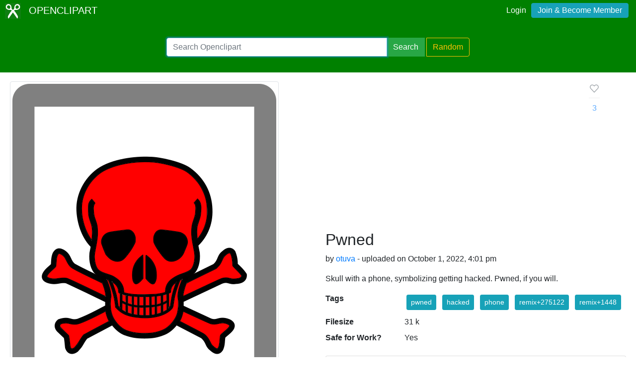

--- FILE ---
content_type: text/html; charset=utf-8
request_url: https://www.google.com/recaptcha/api2/aframe
body_size: 266
content:
<!DOCTYPE HTML><html><head><meta http-equiv="content-type" content="text/html; charset=UTF-8"></head><body><script nonce="mqF8Ky7SrcNb20rw7dWx0Q">/** Anti-fraud and anti-abuse applications only. See google.com/recaptcha */ try{var clients={'sodar':'https://pagead2.googlesyndication.com/pagead/sodar?'};window.addEventListener("message",function(a){try{if(a.source===window.parent){var b=JSON.parse(a.data);var c=clients[b['id']];if(c){var d=document.createElement('img');d.src=c+b['params']+'&rc='+(localStorage.getItem("rc::a")?sessionStorage.getItem("rc::b"):"");window.document.body.appendChild(d);sessionStorage.setItem("rc::e",parseInt(sessionStorage.getItem("rc::e")||0)+1);localStorage.setItem("rc::h",'1768894990879');}}}catch(b){}});window.parent.postMessage("_grecaptcha_ready", "*");}catch(b){}</script></body></html>